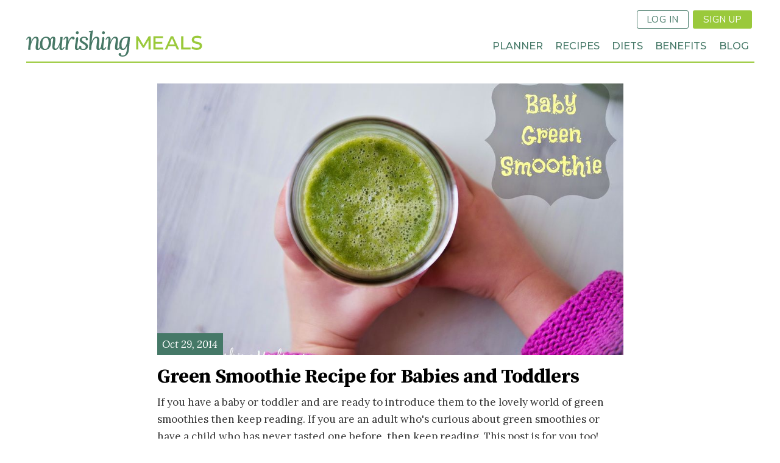

--- FILE ---
content_type: text/html; charset=UTF-8
request_url: https://nourishingmeals.com/tag/cruciferous?page=1
body_size: 8156
content:
<!DOCTYPE html>
<!--   
   ________________
  /\  _____________\
  \ \ \____________/    
   \ \ \     _________
    \ \ \   /\   ____ \
     \ \ \  \ \__\__ \ \
      \ \ \  \/__/  \ \ \
       \ \ \_________\_\_\ 
        \ \_______________\
         \/_______________/ 
   
          Site by Gravit Digital
-->
<html lang="en" dir="ltr" prefix="content: http://purl.org/rss/1.0/modules/content/  dc: http://purl.org/dc/terms/  foaf: http://xmlns.com/foaf/0.1/  og: http://ogp.me/ns#  rdfs: http://www.w3.org/2000/01/rdf-schema#  schema: http://schema.org/  sioc: http://rdfs.org/sioc/ns#  sioct: http://rdfs.org/sioc/types#  skos: http://www.w3.org/2004/02/skos/core#  xsd: http://www.w3.org/2001/XMLSchema# ">
<head>
  <meta charset="utf-8" />
<noscript><style>form.antibot * :not(.antibot-message) { display: none !important; }</style>
</noscript><script async src="https://www.googletagmanager.com/gtag/js?id=G-10DBHZVB75"></script>
<script>window.dataLayer = window.dataLayer || [];function gtag(){dataLayer.push(arguments)};gtag("js", new Date());gtag("set", "developer_id.dMDhkMT", true);gtag("config", "G-10DBHZVB75", {"groups":"default","page_placeholder":"PLACEHOLDER_page_location"});</script>
<link rel="canonical" href="https://nourishingmeals.com/tag/cruciferous" />
<meta name="Generator" content="Drupal 9 (https://www.drupal.org)" />
<meta name="MobileOptimized" content="width" />
<meta name="HandheldFriendly" content="true" />
<meta name="viewport" content="width=device-width, initial-scale=1.0" />
<link rel="icon" href="/themes/custom/gravit/images/logomark.png" type="image/png" />

    <title>cruciferous | Nourishing Meals®</title>
    <link href="https://fonts.googleapis.com/css?family=Lora:400,400i,700,700i|Montserrat:400,400i,500,500i,600,600i,700,700i|Source+Serif+Pro:400,400i,700,700i|Nunito+Sans:400,700" rel="stylesheet">

        <link rel="stylesheet" media="all" href="/sites/default/files/css/css_DfIk0kDE_97QqZBJr5TF4iiP6Rt7nG3gWSu-Jh5AKCY.css" />
<link rel="stylesheet" media="all" href="/sites/default/files/css/css_y19XG-eGBpHSAqDl0Aio8VWQi6iB9YlHqjR3eSLSWCg.css" />

    <script src="/core/assets/vendor/modernizr/modernizr.min.js?v=3.11.7"></script>
<script src="/core/misc/modernizr-additional-tests.js?v=3.11.7"></script>

    <script>(function(w,r){w._rwq=r;w[r]=w[r]||function(){(w[r].q=w[r].q||[]).push(arguments)}})(window,'rewardful');</script>
    <script async src='https://r.wdfl.co/rw.js' data-rewardful='894ed3'></script>
</head>
<body class="page-tag-cruciferous section-tag no-sidebars path-taxonomy">
      
  
        <div class="dialog-off-canvas-main-canvas" data-off-canvas-main-canvas>
    <div role="document" class="page">
    <header id="site-header">
            <div class="header-top">
        <div class="outer-wrapper">
                      <button class="mobile-nav button btn-text bi-list"></button>
            <div class="site-logo"><a href="/"><span>Nourishing Meals</span></a></div>
                     
              
<div id="block-userloginsignup" class="block block-bundle-raw_html block-block-content block-block-content7811e352-4112-4cb2-87cd-5c1ebabba532">
  
    
              <nav class="inline"><ul class="links inline">
<li><a class="button line-button" href="/user/login">Log In</a></li>
<li><a class="button" href="/signup">Sign Up</a></li>
</ul></nav>
  
  </div>


        </div>
      </div>
          
      <div class="header-bottom">  
        <div class="outer-wrapper">
                          <nav role="navigation" aria-labelledby="block-loggedoutmainnav-menu" id="block-loggedoutmainnav" class="block block-menu navigation menu--logged-out-main-nav">
  
    

        
              <ul class="menu">
                    <li class="menu-item menu-item-planner">
        <a href="/meal-planner" data-drupal-link-system-path="node/2417">Planner</a>
              </li>
                <li class="menu-item menu-item-recipes">
        <a href="/recipes" data-drupal-link-system-path="recipes">Recipes</a>
              </li>
                <li class="menu-item menu-item-diets">
        <a href="/diets" data-drupal-link-system-path="node/2522">Diets</a>
              </li>
                <li class="menu-item menu-item-benefits">
        <a href="/meal-planner/benefits" data-drupal-link-system-path="node/2486">Benefits</a>
              </li>
                <li class="menu-item menu-item-blog">
        <a href="/articles" data-drupal-link-system-path="articles">Blog</a>
              </li>
        </ul>
  


  </nav>


          </div>
      </div>
    </header>
  <div class="page-wrapper">
        <section id="featured">
            


    </section>
  
  <main role="main" class="outer-wrapper main-content">
    
    
    <section id="content">
          
<div id="block-gravit-content" class="wrap block block-system block-system-main-block">
  
    
      <div class="views-element-container"><div class="view view-archive view-id-archive view-display-id-page_2 js-view-dom-id-f8ceb41932a42342688f801e67198caf9fb4f7710555eea03443719a34f9ed5c">
  
    
      
      <div class="view-content">
          <div class="views-row">
    <article id="node-1232"  role="article" about="/2014/10/green-smoothie-recipe-babies-and-toddlers" class="node node--type-article node--promoted node--view-mode-teaser">
  
  
      <figure class="field--name-field-image-media field--type-entity-reference">
  
  
  
  
            <a href="/2014/10/green-smoothie-recipe-babies-and-toddlers"><img loading="lazy" src="https://assets.nourishingmeals.com/sites/default/files/styles/teaser/public/featured_images/BABY%2BGREEN%2BSMOOTHIE-32.jpg?h=9a5037e3" width="960" height="560" typeof="foaf:Image" class="image-style-teaser" />

</a>

      
    
    </figure>
      <div class="field field--name-created field--type-created field--label-hidden field__items">
        Oct 29, 2014  </div>
      <h2 class="node-title field field--name-title field--type-string field--label-hidden field__items">
        <a href="/2014/10/green-smoothie-recipe-babies-and-toddlers" hreflang="en">Green Smoothie Recipe for Babies and Toddlers</a>  </h2>
    <div class="field field--name-body field--type-text-with-summary field--label-hidden field__items">
        <p>If you have a baby or toddler and are ready to introduce them to the lovely world of green smoothies then keep reading. If you are an adult who's curious about green smoothies or have a child who has never tasted one before, then keep reading. This post is for you too!</p>  </div>
   

    <a class="button read-more" href="/2014/10/green-smoothie-recipe-babies-and-toddlers">Read More</a>  
    

</article>
  </div>
    <div class="views-row">
    <article id="node-1202"  role="article" about="/2014/08/zippy-kale-salad-fennel-sweet-onion-and-goji-berries" class="node node--type-article node--promoted node--view-mode-teaser">
  
  
      <figure class="field--name-field-image-media field--type-entity-reference">
  
  
  
  
            <a href="/2014/08/zippy-kale-salad-fennel-sweet-onion-and-goji-berries"><img loading="lazy" src="https://assets.nourishingmeals.com/sites/default/files/styles/teaser/public/articles/grapefruit%20kale%20fennel%20salad-22.jpg?h=a1e1a043" width="960" height="560" alt="Zippy Kale Salad with Fennel, Sweet Onion, and Goji Berries" typeof="foaf:Image" class="image-style-teaser" />

</a>

      
    
    </figure>
      <div class="field field--name-created field--type-created field--label-hidden field__items">
        Aug 08, 2014  </div>
      <h2 class="node-title field field--name-title field--type-string field--label-hidden field__items">
        <a href="/2014/08/zippy-kale-salad-fennel-sweet-onion-and-goji-berries" hreflang="en">Zippy Kale Salad with Fennel, Sweet Onion, and Goji Berries</a>  </h2>
    <div class="field field--name-body field--type-text-with-summary field--label-hidden field__items">
        <p>My garden is going nuts this year. I've never had so much kale! Everything is so <strong><a href="http://instagram.com/p/rVqMyerMyD/?modal=true">lush and beautiful</a></strong>. I planted rows of sweet onions amongst the kale and other vegetables. Little did I know last spring, but allium vegetables are great at deterring aphids.</p>  </div>
   

    <a class="button read-more" href="/2014/08/zippy-kale-salad-fennel-sweet-onion-and-goji-berries">Read More</a>  
    

</article>
  </div>
    <div class="views-row">
    <article id="node-1206"  role="article" about="/2014/07/mustard-green-lime-pesto" class="node node--type-article node--promoted node--view-mode-teaser">
  
  
      <figure class="field--name-field-image-media field--type-entity-reference">
  
  
  
  
            <a href="/2014/07/mustard-green-lime-pesto"><img loading="lazy" src="https://assets.nourishingmeals.com/sites/default/files/styles/teaser/public/featured_images/mustard%2Bgreen%2Bpesto-12.jpg?h=a1e1a043" width="960" height="560" typeof="foaf:Image" class="image-style-teaser" />

</a>

      
    
    </figure>
      <div class="field field--name-created field--type-created field--label-hidden field__items">
        Jul 03, 2014  </div>
      <h2 class="node-title field field--name-title field--type-string field--label-hidden field__items">
        <a href="/2014/07/mustard-green-lime-pesto" hreflang="en">Mustard Green-Lime Pesto  <em>(dairy-free, vegan)</em></a>  </h2>
    <div class="field field--name-body field--type-text-with-summary field--label-hidden field__items">
        <p>If you've been shopping at your local Farmer's Market lately you might have noticed some beautiful purplish-green leafy vegetables for sale called mustard greens. My bet is that you've also wondered what you could do with them if you were to purchase them! Mustard greens are spicy and slightly bitter. I like to add them to soups and stir-fries.</p>  </div>
   

    <a class="button read-more" href="/2014/07/mustard-green-lime-pesto">Read More</a>  
    

</article>
  </div>
    <div class="views-row">
    <article id="node-1347"  role="article" about="/2014/01/cucumber-kale-cleanser" class="node node--type-article node--promoted node--view-mode-teaser">
  
  
      <figure class="field--name-field-image-media field--type-entity-reference">
  
  
  
  
            <a href="/2014/01/cucumber-kale-cleanser"><img loading="lazy" src="https://assets.nourishingmeals.com/sites/default/files/styles/teaser/public/featured_images/green%2Bjuice.jpg?h=92704f59" width="960" height="560" typeof="foaf:Image" class="image-style-teaser" />

</a>

      
    
    </figure>
      <div class="field field--name-created field--type-created field--label-hidden field__items">
        Jan 01, 2014  </div>
      <h2 class="node-title field field--name-title field--type-string field--label-hidden field__items">
        <a href="/2014/01/cucumber-kale-cleanser" hreflang="en">Cucumber Kale Cleanser  <em>(aka &quot;Green Juice&quot;)</em></a>  </h2>
    <div class="field field--name-body field--type-text-with-summary field--label-hidden field__items">
        <p>There’s something deeply symbolic about sipping a vibrant green juice at the start of a new year. It’s not just a beverage—it’s a reminder that each nourishing choice we make has the power to shift our energy, brighten our cells, and support the path back to wholeness. This is one of my favorite green juice recipes. It's mild, refreshing, and even kid-approved—my children absolutely love it. Try serving it in a beautiful glass with a stainless steel or glass straw to make the experience feel special. Whether you’re beginning a new healing protocol or simply adding more plant power to your day, this juice is a gentle and energizing way to begin.</p>  </div>
   

    <a class="button read-more" href="/2014/01/cucumber-kale-cleanser">Read More</a>  
    

</article>
  </div>
    <div class="views-row">
    <article id="node-1197"  role="article" about="/2012/10/creamy-almond-kale-smoothie" class="node node--type-article node--promoted node--view-mode-teaser">
  
  
      <figure class="field--name-field-image-media field--type-entity-reference">
  
  
  
  
            <a href="/2012/10/creamy-almond-kale-smoothie"><img loading="lazy" src="https://assets.nourishingmeals.com/sites/default/files/styles/teaser/public/articles/Creamy%20Almond%20Kale%20Smoothie.jpg?h=92f6fc8d" width="960" height="560" alt="Creamy Almond Kale Smoothie" typeof="foaf:Image" class="image-style-teaser" />

</a>

      
    
    </figure>
      <div class="field field--name-created field--type-created field--label-hidden field__items">
        Oct 25, 2012  </div>
      <h2 class="node-title field field--name-title field--type-string field--label-hidden field__items">
        <a href="/2012/10/creamy-almond-kale-smoothie" hreflang="en">Creamy Almond Kale Smoothie</a>  </h2>
    <div class="field field--name-body field--type-text-with-summary field--label-hidden field__items">
        <p>If there was one thing you could do right now to improve your health would you do it? Eating raw cruciferous vegetables daily might be our saving grace in this increasingly toxic world. Cruciferous vegetables will upregulate or "produce" the enzymes your body needs to eliminate environmental toxins and properly metabolize estrogen.</p>  </div>
   

    <a class="button read-more" href="/2012/10/creamy-almond-kale-smoothie">Read More</a>  
    

</article>
  </div>
    <div class="views-row">
    <article id="node-1180"  role="article" about="/2012/08/peach-ginger-mint-green-smoothie" class="node node--type-article node--promoted node--view-mode-teaser">
  
  
      <figure class="field--name-field-image-media field--type-entity-reference">
  
  
  
  
            <a href="/2012/08/peach-ginger-mint-green-smoothie"><img loading="lazy" src="https://assets.nourishingmeals.com/sites/default/files/styles/teaser/public/articles/Peach%20Ginger%20Mint%20Green%20Smoothie2.JPG?h=5f5d02da" width="960" height="560" alt="Peach Ginger Mint Green Smoothie" typeof="foaf:Image" class="image-style-teaser" />

</a>

      
    
    </figure>
      <div class="field field--name-created field--type-created field--label-hidden field__items">
        Aug 03, 2012  </div>
      <h2 class="node-title field field--name-title field--type-string field--label-hidden field__items">
        <a href="/2012/08/peach-ginger-mint-green-smoothie" hreflang="en">Peach Ginger Mint Green Smoothie</a>  </h2>
    <div class="field field--name-body field--type-text-with-summary field--label-hidden field__items">
        <p>This fresh, summery smoothie will quench your thirst and rejuvenate your cells! My ingredients veer a little from the smoothie ingredients we typically use. This one makes use of all of the produce (except ginger) you can find at your your local Farmer's Market or food co-op right now!</p>  </div>
   

    <a class="button read-more" href="/2012/08/peach-ginger-mint-green-smoothie">Read More</a>  
    

</article>
  </div>
    <div class="views-row">
    <article id="node-1168"  role="article" about="/2012/01/kale-caramelized-onions" class="node node--type-article node--promoted node--view-mode-teaser">
  
  
      <figure class="field--name-field-image-media field--type-entity-reference">
  
  
  
  
            <a href="/2012/01/kale-caramelized-onions"><img loading="lazy" src="https://assets.nourishingmeals.com/sites/default/files/styles/teaser/public/featured_images/DSC_1062.JPG?h=0020ab9c" width="960" height="560" typeof="foaf:Image" class="image-style-teaser" />

</a>

      
    
    </figure>
      <div class="field field--name-created field--type-created field--label-hidden field__items">
        Jan 05, 2012  </div>
      <h2 class="node-title field field--name-title field--type-string field--label-hidden field__items">
        <a href="/2012/01/kale-caramelized-onions" hreflang="en">Kale with Caramelized Onions</a>  </h2>
    <div class="field field--name-body field--type-text-with-summary field--label-hidden field__items">
        <p>Did you know that the food you consume actually changes how your genes are expressed? Every time we eat we tell our bodies which genes to turn on and which genes to turn off. Did you know that there is more gene expression within two hours after eating than any other time of the day? Why?</p>  </div>
   

    <a class="button read-more" href="/2012/01/kale-caramelized-onions">Read More</a>  
    

</article>
  </div>
    <div class="views-row">
    <article id="node-1162"  role="article" about="/2011/06/raw-kale-avocado-salad" class="node node--type-article node--promoted node--view-mode-teaser">
  
  
      <figure class="field--name-field-image-media field--type-entity-reference">
  
  
  
  
            <a href="/2011/06/raw-kale-avocado-salad"><img loading="lazy" src="https://assets.nourishingmeals.com/sites/default/files/styles/teaser/public/featured_images/DSC_1379.JPG?h=0020ab9c" width="960" height="560" alt="Raw Kale Avocado Salad" typeof="foaf:Image" class="image-style-teaser" />

</a>

      
    
    </figure>
      <div class="field field--name-created field--type-created field--label-hidden field__items">
        Jun 01, 2011  </div>
      <h2 class="node-title field field--name-title field--type-string field--label-hidden field__items">
        <a href="/2011/06/raw-kale-avocado-salad" hreflang="en">Raw Kale Avocado Salad</a>  </h2>
    <div class="field field--name-body field--type-text-with-summary field--label-hidden field__items">
        <p>The Farmer's Market was bursting with luscious dark leafy greens on Saturday. I couldn't help but buy at least one bunch of every variety of kale! I made this raw kale salad tonight and my children devoured it. They are accustomed to eating many different types of greens, but for a child who isn't, below are a few tips.</p>  </div>
   

    <a class="button read-more" href="/2011/06/raw-kale-avocado-salad">Read More</a>  
    

</article>
  </div>
    <div class="views-row">
    <article id="node-1141"  role="article" about="/2011/03/grapefruit-radish-cabbage-salad" class="node node--type-article node--promoted node--view-mode-teaser">
  
  
      <figure class="field--name-field-image-media field--type-entity-reference">
  
  
  
  
            <a href="/2011/03/grapefruit-radish-cabbage-salad"><img loading="lazy" src="https://assets.nourishingmeals.com/sites/default/files/styles/teaser/public/featured_images/DSC_0779.JPG?h=0020ab9c" width="960" height="560" typeof="foaf:Image" class="image-style-teaser" />

</a>

      
    
    </figure>
      <div class="field field--name-created field--type-created field--label-hidden field__items">
        Mar 07, 2011  </div>
      <h2 class="node-title field field--name-title field--type-string field--label-hidden field__items">
        <a href="/2011/03/grapefruit-radish-cabbage-salad" hreflang="en">Grapefruit, Radish, Cabbage Salad</a>  </h2>
    <div class="field field--name-body field--type-text-with-summary field--label-hidden field__items">
        <p>For the past few months, citrus and cabbage have become two of my favorite foods! This light and flavorful salad combines them both in the most refreshing way. I use napa cabbage, which is especially tender and mild—more delicate than green or red cabbage, with a slightly sweet flavor and soft, crinkled leaves. It’s also a favorite in our house. My oldest daughter even likes to pack napa cabbage leaves in her school lunch! All four of our children devour this salad in no time. Napa cabbage is high in folate, calcium, vitamin C, along with gentle levels of glucosinolates—compounds that support your body’s natural detoxification processes through liver enzyme activation.  </p>  </div>
   

    <a class="button read-more" href="/2011/03/grapefruit-radish-cabbage-salad">Read More</a>  
    

</article>
  </div>
    <div class="views-row">
    <article id="node-1148"  role="article" about="/2010/11/sauteed-brussels-sprouts-shallots-and-cranberries" class="node node--type-article node--promoted node--view-mode-teaser">
  
  
      <figure class="field--name-field-image-media field--type-entity-reference">
  
  
  
  
            <a href="/2010/11/sauteed-brussels-sprouts-shallots-and-cranberries"><img loading="lazy" src="https://assets.nourishingmeals.com/sites/default/files/styles/teaser/public/articles/DSC_0753%20SAUTEED%20BRUSSELS%20WITH%20CRANBERRIES.JPG?h=a32b3037" width="960" height="560" alt="Sautéed Brussels Sprouts with Shallots and Cranberries" typeof="foaf:Image" class="image-style-teaser" />

</a>

      
    
    </figure>
      <div class="field field--name-created field--type-created field--label-hidden field__items">
        Nov 22, 2010  </div>
      <h2 class="node-title field field--name-title field--type-string field--label-hidden field__items">
        <a href="/2010/11/sauteed-brussels-sprouts-shallots-and-cranberries" hreflang="en">Sautéed Brussels Sprouts with Shallots and Cranberries</a>  </h2>
    <div class="field field--name-body field--type-text-with-summary field--label-hidden field__items">
        <p>As I mentioned in my last post, I have a few Thanksgiving side dish recipes to share. I don't have time to share all of the recipes I will be preparing this year, however, here is my menu: Squash from my garden stuffed with a Red Quinoa, Cranberry &amp; Apple Filling; a Yam Casserole topped with Chopped Pecans &amp; Cinnamon; Sesame Crackers; Roasted Red Pepper Dip served with plenty of raw veggies; Gluten-Free Dinner Rolls; Cranberry-Pear Sauce; Cranberry-Orange Punch; Herb Roasted Turkey; Wild Rice Stuffing; and Mashed Red Potatoes with Roasted Garlic.</p>  </div>
   

    <a class="button read-more" href="/2010/11/sauteed-brussels-sprouts-shallots-and-cranberries">Read More</a>  
    

</article>
  </div>

    </div>
  
        <nav class="pager" role="navigation" aria-labelledby="pagination-heading">
    <h4 id="pagination-heading" class="pager__heading visually-hidden">Pagination</h4>
    <ul class="pager__items js-pager__items">
              <li class="pager__item pager__item--previous">
          <a href="/tag/cruciferous?page=0" title="Go to previous page" rel="prev">
            <span class="visually-hidden">Previous page</span>
            <span aria-hidden="true">‹‹</span>
          </a>
        </li>
                    <li class="pager__item is-active">
          Page 2        </li>
                    <li class="pager__item pager__item--next">
          <a href="/tag/cruciferous?page=2" title="Go to next page" rel="next">
            <span class="visually-hidden">Next page</span>
            <span aria-hidden="true">››</span>
          </a>
        </li>
          </ul>
  </nav>

          </div>
</div>

  </div>


    </section>

      </main>

    <footer id="site-footer" role="contentinfo" class="footer">
      <div class="outer-wrapper">
      <div id="footer-logo"><span class="logomark"></span> <span class="logotype">Nourishing Meals</span></div>
              <div class="footer-top">
          <div class="columns">
              <nav role="navigation" aria-labelledby="block-footer-menu" id="block-footer" class="block block-menu navigation menu--footer">
  
    <h4 class="block-title" id="block-footer-menu">Nourishing Meals</h4>
    

        
              <ul class="menu">
                    <li class="menu-item menu-item-home">
        <a href="/home" data-drupal-link-system-path="node/2477">Home</a>
              </li>
                <li class="menu-item menu-item-about-us">
        <a href="/about" data-drupal-link-system-path="node/2371">About Us</a>
              </li>
                <li class="menu-item menu-item-blog">
        <a href="/articles" data-drupal-link-system-path="articles">Blog</a>
              </li>
                <li class="menu-item menu-item-books">
        <a href="/books" data-drupal-link-system-path="node/2530">Books</a>
              </li>
                <li class="menu-item menu-item-contact-us">
        <a href="/contact" data-drupal-link-system-path="node/2525">Contact Us</a>
              </li>
                <li class="menu-item menu-item-terms-of-use">
        <a href="/terms" data-drupal-link-system-path="node/2568">Terms of Use</a>
              </li>
                <li class="menu-item menu-item-upcoming-events">
        <a href="/events" data-drupal-link-system-path="node/8548">Upcoming Events</a>
              </li>
                <li class="menu-item menu-item-faqs">
        <a href="/frequently-asked-questions" data-drupal-link-system-path="node/9078">FAQs</a>
              </li>
        </ul>
  


  </nav>
<nav role="navigation" aria-labelledby="block-tour-menu" id="block-tour" class="block block-menu navigation menu--tour">
  
    <h4 class="block-title" id="block-tour-menu">Tour</h4>
    

        
              <ul class="menu">
                    <li class="menu-item menu-item-meal-planner">
        <a href="/meal-planner" data-drupal-link-system-path="node/2417">Meal Planner</a>
              </li>
                <li class="menu-item menu-item-benefits">
        <a href="/meal-planner/benefits" data-drupal-link-system-path="node/2486">Benefits</a>
              </li>
                <li class="menu-item menu-item-browse-recipes">
        <a href="/recipes" data-drupal-link-system-path="recipes">Browse Recipes</a>
              </li>
                <li class="menu-item menu-item-explore-diets">
        <a href="/diets" data-drupal-link-system-path="node/2522">Explore Diets</a>
              </li>
        </ul>
  


  </nav>
<nav role="navigation" aria-labelledby="block-useraccountmenu-2-menu" id="block-useraccountmenu-2" class="block block-menu navigation menu--account">
  
    <h4 class="block-title" id="block-useraccountmenu-2-menu">Account</h4>
    

        
              <ul class="menu">
                    <li class="menu-item menu-item-tips--help">
        <a href="/meal-planner/help" class="bi-question-circle" data-drupal-link-system-path="node/2740">Tips &amp; Help</a>
              </li>
                <li class="menu-item menu-item-signup">
        <a href="/signup" class="button btn-primary" data-drupal-link-system-path="node/2504">Signup</a>
              </li>
                <li class="menu-item menu-item-log-in">
        <a href="/user/login" data-drupal-link-system-path="user/login">Log in</a>
              </li>
        </ul>
  


  </nav>


          </div>
        </div>
                    <div class="footer-bottom">
              
<div id="block-sociallinks" class="text-center block block-bundle-raw_html block-block-content block-block-content68fbbb3b-9003-4cb7-88b2-e615b303a60a">
  
    
              <ul style="display:block;" class="links inline links-inline size-5">
	<li><a target="_blank" href="https://www.facebook.com/nourishingmeals" title="facebook page"><span class="bi-facebook"></span></a></li>
	<li><a target="_blank" href="https://twitter.com/nourishingmeals" title="twitter"><span class="bi-twitter"></span></a></li>
	<li><a target="_blank" href="https://www.instagram.com/nourishingmeals" title="instagram"><span class="bi-instagram"></span></a></li>
<!--	<li><a target="_blank" href="https://www.pinterest.com/nourishingmeals" title="pinterest page"><span class="bi-pinterest"></span></a></li> -->
</ul>
  
  </div>

<div id="block-footercopyright" class="block block-bundle-raw_html block-block-content block-block-content8b767532-1951-454c-a4a0-8b8664db55be">
  
    
              <p class="copyright">©2008-2025 Nourishing Meals®. All Rights Reserved.</p>  
  </div>


        </div>
            </div>
    </footer>
  </div>
  <div id="overlay"></div>
</div>
  </div>

  
  
  <script type="application/json" data-drupal-selector="drupal-settings-json">{"path":{"baseUrl":"\/","scriptPath":null,"pathPrefix":"","currentPath":"taxonomy\/term\/457","currentPathIsAdmin":false,"isFront":false,"currentLanguage":"en","currentQuery":{"page":"1"}},"pluralDelimiter":"\u0003","suppressDeprecationErrors":true,"ajaxPageState":{"libraries":"classy\/base,classy\/messages,core\/normalize,google_analytics\/google_analytics,gravit\/global-scripts,gravit\/global-styling,lazy_views\/ajax,nm_mautic\/mautic-footer,system\/base,views\/views.module","theme":"gravit","theme_token":null},"ajaxTrustedUrl":[],"google_analytics":{"account":"G-10DBHZVB75","trackOutbound":true,"trackMailto":true,"trackTel":true,"trackDownload":true,"trackDownloadExtensions":"7z|aac|arc|arj|asf|asx|avi|bin|csv|doc(x|m)?|dot(x|m)?|exe|flv|gif|gz|gzip|hqx|jar|jpe?g|js|mp(2|3|4|e?g)|mov(ie)?|msi|msp|pdf|phps|png|ppt(x|m)?|pot(x|m)?|pps(x|m)?|ppam|sld(x|m)?|thmx|qtm?|ra(m|r)?|sea|sit|tar|tgz|torrent|txt|wav|wma|wmv|wpd|xls(x|m|b)?|xlt(x|m)|xlam|xml|z|zip"},"radioactivity":{"type":"default","endpoint":"https:\/\/nourishingmeals.com\/radioactivity\/emit"},"csp":{"nonce":"GAiNtja7vGVMGG2TCp2E2Q"},"user":{"uid":0,"permissionsHash":"87fc27792a650226a195588ae8c5167540f89b1cf97d5b165c856f32ca1e8983"}}</script>
<script src="/sites/default/files/js/js_WYni3IXf0_w4VV_syKLqe0FJ2WEMqzDtoSfnik264L4.js"></script>

  
</body>
</html>